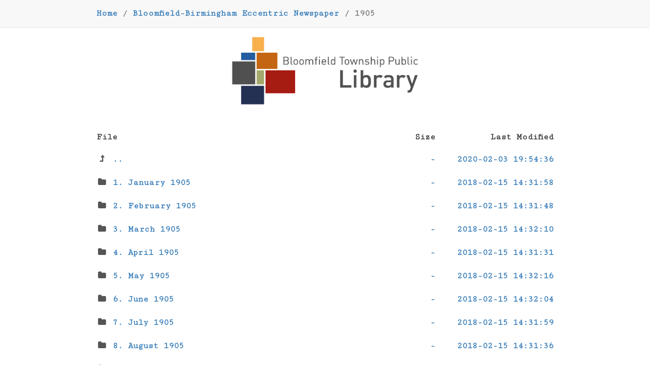

--- FILE ---
content_type: text/html; charset=UTF-8
request_url: https://archive.btpl.org/?dir=Bloomfield-Birmingham%20Eccentric%20Newspaper/1905
body_size: 2890
content:

<!DOCTYPE html>

<html>

    <head>
    	<!-- Global site tag (gtag.js) - Google Analytics -->
<script async src="https://www.googletagmanager.com/gtag/js?id=UA-131376406-1"></script>
<script>
  window.dataLayer = window.dataLayer || [];
  function gtag(){dataLayer.push(arguments);}
  gtag('js', new Date());

  gtag('config', 'UA-131376406-1');
</script>
        <title>Bloomfield Township Public Library Archive</title>

        <link rel="shortcut icon" href="resources/themes/bootstrap/img/favicon.png">

        <!-- STYLES -->
        <link rel="stylesheet" href="//maxcdn.bootstrapcdn.com/bootstrap/3.3.4/css/bootstrap.min.css">
        <link rel="stylesheet" href="//maxcdn.bootstrapcdn.com/font-awesome/4.3.0/css/font-awesome.min.css">
        <link rel="stylesheet" type="text/css" href="resources/themes/bootstrap/css/style.css">

        <!-- SCRIPTS -->
        <script type="text/javascript" src="//ajax.googleapis.com/ajax/libs/jquery/2.1.3/jquery.min.js"></script>
        <script src="//maxcdn.bootstrapcdn.com/bootstrap/3.3.4/js/bootstrap.min.js"></script>
        <script type="text/javascript" src="resources/themes/bootstrap/js/directorylister.js"></script>

        <!-- FONTS -->
        <link rel="stylesheet" type="text/css"  href="//fonts.googleapis.com/css?family=Cutive+Mono">

        <!-- META -->
        <meta name="viewport" content="width=device-width, initial-scale=1.0">
        <meta charset="utf-8">

        
    </head>

    <body>

        <div id="page-navbar" class="navbar navbar-default navbar-fixed-top">
            
            <div class="container">

                
                <p class="navbar-text">
                                                                            <a href="https://archive.btpl.org/">Home</a>
                                <span class="divider">/</span>
                                                                                                    <a href="https://archive.btpl.org/?dir=Bloomfield-Birmingham%20Eccentric%20Newspaper">Bloomfield-Birmingham Eccentric Newspaper</a>
                                <span class="divider">/</span>
                                                                                                1905                                                            </p>

                <div class="navbar-right">

                    <ul id="page-top-nav" class="nav navbar-nav">
                        <li>
                            <a href="javascript:void(0)" id="page-top-link">
                                <i class="fa fa-arrow-circle-up fa-lg"></i>
                            </a>
                        </li>
                    </ul>

                    
                </div>

            </div>
        </div>

        <div id="page-content" class="container">

            <a href="https://archive.btpl.org"><img style="width:40%; display:block; margin: auto; margin-bottom:40px;" src="/logo%20full.png"/></a>


            
            <div id="directory-list-header">
                <div class="row">
                    <div class="col-md-7 col-sm-6 col-xs-10">File</div>
                    <div class="col-md-2 col-sm-2 col-xs-2 text-right">Size</div>
                    <div class="col-md-3 col-sm-4 hidden-xs text-right">Last Modified</div>
                </div>
            </div>

            <ul id="directory-listing" class="nav nav-pills nav-stacked">

                                    <li data-name=".." data-href="https://archive.btpl.org/?dir=Bloomfield-Birmingham%20Eccentric%20Newspaper">
                        <a href="https://archive.btpl.org/?dir=Bloomfield-Birmingham%20Eccentric%20Newspaper" class="clearfix" data-name="..">


                            <div class="row">
                                <span class="file-name col-md-7 col-sm-6 col-xs-9">
                                    <i class="fa fa-level-up fa-fw"></i>
                                    ..                                </span>

                                <span class="file-size col-md-2 col-sm-2 col-xs-3 text-right">
                                    -                                </span>

                                <span class="file-modified col-md-3 col-sm-4 hidden-xs text-right">
                                    2020-02-03 19:54:36                                </span>
                            </div>

                        </a>

                        
                    </li>
                                    <li data-name="1. January 1905" data-href="?dir=Bloomfield-Birmingham%20Eccentric%20Newspaper/1905/1.%20January%201905">
                        <a href="?dir=Bloomfield-Birmingham%20Eccentric%20Newspaper/1905/1.%20January%201905" class="clearfix" data-name="1. January 1905">


                            <div class="row">
                                <span class="file-name col-md-7 col-sm-6 col-xs-9">
                                    <i class="fa fa-folder fa-fw"></i>
                                    1. January 1905                                </span>

                                <span class="file-size col-md-2 col-sm-2 col-xs-3 text-right">
                                    -                                </span>

                                <span class="file-modified col-md-3 col-sm-4 hidden-xs text-right">
                                    2018-02-15 14:31:58                                </span>
                            </div>

                        </a>

                        
                    </li>
                                    <li data-name="2. February 1905" data-href="?dir=Bloomfield-Birmingham%20Eccentric%20Newspaper/1905/2.%20February%201905">
                        <a href="?dir=Bloomfield-Birmingham%20Eccentric%20Newspaper/1905/2.%20February%201905" class="clearfix" data-name="2. February 1905">


                            <div class="row">
                                <span class="file-name col-md-7 col-sm-6 col-xs-9">
                                    <i class="fa fa-folder fa-fw"></i>
                                    2. February 1905                                </span>

                                <span class="file-size col-md-2 col-sm-2 col-xs-3 text-right">
                                    -                                </span>

                                <span class="file-modified col-md-3 col-sm-4 hidden-xs text-right">
                                    2018-02-15 14:31:48                                </span>
                            </div>

                        </a>

                        
                    </li>
                                    <li data-name="3. March 1905" data-href="?dir=Bloomfield-Birmingham%20Eccentric%20Newspaper/1905/3.%20March%201905">
                        <a href="?dir=Bloomfield-Birmingham%20Eccentric%20Newspaper/1905/3.%20March%201905" class="clearfix" data-name="3. March 1905">


                            <div class="row">
                                <span class="file-name col-md-7 col-sm-6 col-xs-9">
                                    <i class="fa fa-folder fa-fw"></i>
                                    3. March 1905                                </span>

                                <span class="file-size col-md-2 col-sm-2 col-xs-3 text-right">
                                    -                                </span>

                                <span class="file-modified col-md-3 col-sm-4 hidden-xs text-right">
                                    2018-02-15 14:32:10                                </span>
                            </div>

                        </a>

                        
                    </li>
                                    <li data-name="4. April 1905" data-href="?dir=Bloomfield-Birmingham%20Eccentric%20Newspaper/1905/4.%20April%201905">
                        <a href="?dir=Bloomfield-Birmingham%20Eccentric%20Newspaper/1905/4.%20April%201905" class="clearfix" data-name="4. April 1905">


                            <div class="row">
                                <span class="file-name col-md-7 col-sm-6 col-xs-9">
                                    <i class="fa fa-folder fa-fw"></i>
                                    4. April 1905                                </span>

                                <span class="file-size col-md-2 col-sm-2 col-xs-3 text-right">
                                    -                                </span>

                                <span class="file-modified col-md-3 col-sm-4 hidden-xs text-right">
                                    2018-02-15 14:31:31                                </span>
                            </div>

                        </a>

                        
                    </li>
                                    <li data-name="5. May 1905" data-href="?dir=Bloomfield-Birmingham%20Eccentric%20Newspaper/1905/5.%20May%201905">
                        <a href="?dir=Bloomfield-Birmingham%20Eccentric%20Newspaper/1905/5.%20May%201905" class="clearfix" data-name="5. May 1905">


                            <div class="row">
                                <span class="file-name col-md-7 col-sm-6 col-xs-9">
                                    <i class="fa fa-folder fa-fw"></i>
                                    5. May 1905                                </span>

                                <span class="file-size col-md-2 col-sm-2 col-xs-3 text-right">
                                    -                                </span>

                                <span class="file-modified col-md-3 col-sm-4 hidden-xs text-right">
                                    2018-02-15 14:32:16                                </span>
                            </div>

                        </a>

                        
                    </li>
                                    <li data-name="6. June 1905" data-href="?dir=Bloomfield-Birmingham%20Eccentric%20Newspaper/1905/6.%20June%201905">
                        <a href="?dir=Bloomfield-Birmingham%20Eccentric%20Newspaper/1905/6.%20June%201905" class="clearfix" data-name="6. June 1905">


                            <div class="row">
                                <span class="file-name col-md-7 col-sm-6 col-xs-9">
                                    <i class="fa fa-folder fa-fw"></i>
                                    6. June 1905                                </span>

                                <span class="file-size col-md-2 col-sm-2 col-xs-3 text-right">
                                    -                                </span>

                                <span class="file-modified col-md-3 col-sm-4 hidden-xs text-right">
                                    2018-02-15 14:32:04                                </span>
                            </div>

                        </a>

                        
                    </li>
                                    <li data-name="7. July 1905" data-href="?dir=Bloomfield-Birmingham%20Eccentric%20Newspaper/1905/7.%20July%201905">
                        <a href="?dir=Bloomfield-Birmingham%20Eccentric%20Newspaper/1905/7.%20July%201905" class="clearfix" data-name="7. July 1905">


                            <div class="row">
                                <span class="file-name col-md-7 col-sm-6 col-xs-9">
                                    <i class="fa fa-folder fa-fw"></i>
                                    7. July 1905                                </span>

                                <span class="file-size col-md-2 col-sm-2 col-xs-3 text-right">
                                    -                                </span>

                                <span class="file-modified col-md-3 col-sm-4 hidden-xs text-right">
                                    2018-02-15 14:31:59                                </span>
                            </div>

                        </a>

                        
                    </li>
                                    <li data-name="8. August 1905" data-href="?dir=Bloomfield-Birmingham%20Eccentric%20Newspaper/1905/8.%20August%201905">
                        <a href="?dir=Bloomfield-Birmingham%20Eccentric%20Newspaper/1905/8.%20August%201905" class="clearfix" data-name="8. August 1905">


                            <div class="row">
                                <span class="file-name col-md-7 col-sm-6 col-xs-9">
                                    <i class="fa fa-folder fa-fw"></i>
                                    8. August 1905                                </span>

                                <span class="file-size col-md-2 col-sm-2 col-xs-3 text-right">
                                    -                                </span>

                                <span class="file-modified col-md-3 col-sm-4 hidden-xs text-right">
                                    2018-02-15 14:31:36                                </span>
                            </div>

                        </a>

                        
                    </li>
                                    <li data-name="9. September 1905" data-href="?dir=Bloomfield-Birmingham%20Eccentric%20Newspaper/1905/9.%20September%201905">
                        <a href="?dir=Bloomfield-Birmingham%20Eccentric%20Newspaper/1905/9.%20September%201905" class="clearfix" data-name="9. September 1905">


                            <div class="row">
                                <span class="file-name col-md-7 col-sm-6 col-xs-9">
                                    <i class="fa fa-folder fa-fw"></i>
                                    9. September 1905                                </span>

                                <span class="file-size col-md-2 col-sm-2 col-xs-3 text-right">
                                    -                                </span>

                                <span class="file-modified col-md-3 col-sm-4 hidden-xs text-right">
                                    2018-02-15 14:32:32                                </span>
                            </div>

                        </a>

                        
                    </li>
                                    <li data-name="10. October 1905" data-href="?dir=Bloomfield-Birmingham%20Eccentric%20Newspaper/1905/10.%20October%201905">
                        <a href="?dir=Bloomfield-Birmingham%20Eccentric%20Newspaper/1905/10.%20October%201905" class="clearfix" data-name="10. October 1905">


                            <div class="row">
                                <span class="file-name col-md-7 col-sm-6 col-xs-9">
                                    <i class="fa fa-folder fa-fw"></i>
                                    10. October 1905                                </span>

                                <span class="file-size col-md-2 col-sm-2 col-xs-3 text-right">
                                    -                                </span>

                                <span class="file-modified col-md-3 col-sm-4 hidden-xs text-right">
                                    2020-01-30 15:45:52                                </span>
                            </div>

                        </a>

                        
                    </li>
                                    <li data-name="11. November 1905" data-href="?dir=Bloomfield-Birmingham%20Eccentric%20Newspaper/1905/11.%20November%201905">
                        <a href="?dir=Bloomfield-Birmingham%20Eccentric%20Newspaper/1905/11.%20November%201905" class="clearfix" data-name="11. November 1905">


                            <div class="row">
                                <span class="file-name col-md-7 col-sm-6 col-xs-9">
                                    <i class="fa fa-folder fa-fw"></i>
                                    11. November 1905                                </span>

                                <span class="file-size col-md-2 col-sm-2 col-xs-3 text-right">
                                    -                                </span>

                                <span class="file-modified col-md-3 col-sm-4 hidden-xs text-right">
                                    2018-02-15 14:32:27                                </span>
                            </div>

                        </a>

                        
                    </li>
                                    <li data-name="12. December 1905" data-href="?dir=Bloomfield-Birmingham%20Eccentric%20Newspaper/1905/12.%20December%201905">
                        <a href="?dir=Bloomfield-Birmingham%20Eccentric%20Newspaper/1905/12.%20December%201905" class="clearfix" data-name="12. December 1905">


                            <div class="row">
                                <span class="file-name col-md-7 col-sm-6 col-xs-9">
                                    <i class="fa fa-folder fa-fw"></i>
                                    12. December 1905                                </span>

                                <span class="file-size col-md-2 col-sm-2 col-xs-3 text-right">
                                    -                                </span>

                                <span class="file-modified col-md-3 col-sm-4 hidden-xs text-right">
                                    2018-02-15 14:31:42                                </span>
                            </div>

                        </a>

                        
                    </li>
                
            </ul>
        </div>

        <hr>

<div class="footer">
    <!--Powered by, <a href="http://www.directorylister.com">Directory Lister</a>-->
    <a href="https://btpl.org">Library Website</a> | <a href="https://blmtp.na4.iiivega.com">Library Catalog</a>
</div>

        <div id="file-info-modal" class="modal fade">
            <div class="modal-dialog">
                <div class="modal-content">

                    <div class="modal-header">
                        <button type="button" class="close" data-dismiss="modal">&times;</button>
                        <h4 class="modal-title">{{modal_header}}</h4>
                    </div>

                    <div class="modal-body">

                        <table id="file-info" class="table table-bordered">
                            <tbody>

                                <tr>
                                    <td class="table-title">MD5</td>
                                    <td class="md5-hash">{{md5_sum}}</td>
                                </tr>

                                <tr>
                                    <td class="table-title">SHA1</td>
                                    <td class="sha1-hash">{{sha1_sum}}</td>
                                </tr>

                            </tbody>
                        </table>

                    </div>

                </div>
            </div>
        </div>

    </body>

</html>


--- FILE ---
content_type: text/css
request_url: https://archive.btpl.org/resources/themes/bootstrap/css/style.css
body_size: 766
content:
/* ---------------------------------------------------------------------------------------------- */
/* -----| GENERAL |------------------------------------------------------------------------------ */
/* ---------------------------------------------------------------------------------------------- */

body {
    padding: 70px 0 0;
    font-size:17px !important;
    font-weight:bold;
}

body.breadcrumb-fixed {
    padding-top: 56px;
}

.container {
    max-width: 960px;
}


/* -------------------------------------------------------------------------- */
/* -----| HEADER |----------------------------------------------------------- */
/* -------------------------------------------------------------------------- */

#page-navbar .navbar-text {
    display: block;
    float: left;
    font-family: 'Cutive Mono', monospace, serif;
    max-width: 80%;
    overflow: hidden;
    text-overflow: ellipsis;
    white-space: nowrap;
}


/* ---------------------------------------------------------------------------------------------- */
/* -----| DIRECTORY LISTER |--------------------------------------------------------------------- */
/* ---------------------------------------------------------------------------------------------- */

#directory-list-header {
    font-family: 'Cutive Mono', monospace, serif;
    font-weight: bold;
    padding: 10px 15px;
}

#directory-listing {
    font-family: 'Cutive Mono', monospace, serif;
}

#directory-listing li {
    position: relative;
}

.file-name {
    overflow: hidden;
    text-overflow: ellipsis;
    white-space: nowrap;
}

.file-name i {
    color: #555;
}

.file-info-button,
.web-link-button {
    display: inline-block;
    cursor: pointer;
    margin-left: 100%;
    padding: 6px 10px !important;
    position: absolute !important;
    top: 4px;
}

.web-link-button i,
.file-info-button i {
    color: #999;
}


/* ---------------------------------------------------------------------------------------------- */
/* -----| FOOTER |------------------------------------------------------------------------------- */
/* ---------------------------------------------------------------------------------------------- */

.footer {
    margin: 20px;
    text-align: center;
}


/* ---------------------------------------------------------------------------------------------- */
/* -----| CHECKSUM MODAL |----------------------------------------------------------------------- */
/* ---------------------------------------------------------------------------------------------- */

#file-info {
    margin: 0;
}

#file-info .table-title {
    font-weight: bold;
    text-align: right;
}

#file-info .md5-hash,
#file-info .sha1-hash {
    font-family: 'Cutive Mono', monospace, serif;
}


/* -------------------------------------------------------------------------- */
/* -----| RESPONSIVE |------------------------------------------------------- */
/* -------------------------------------------------------------------------- */

@media (max-width: 767px) {

    .navbar-nav {
        float: left;
        margin: 0;
        padding-bottom: 0;
        padding-top: 0;
    }

    .navbar-nav > li {
        float: left;
    }

    .navbar-nav > li > a {
        padding-bottom: 15px;
        padding-top: 15px;
    }

    .navbar-right {
        float: right !important;
    }

    #page-navbar .navbar-text {
        margin-left: 15px;
        margin-right: 15px;
        max-width: 75%;
    }

    .file-info-button {
        display: none !important;
    }

}
